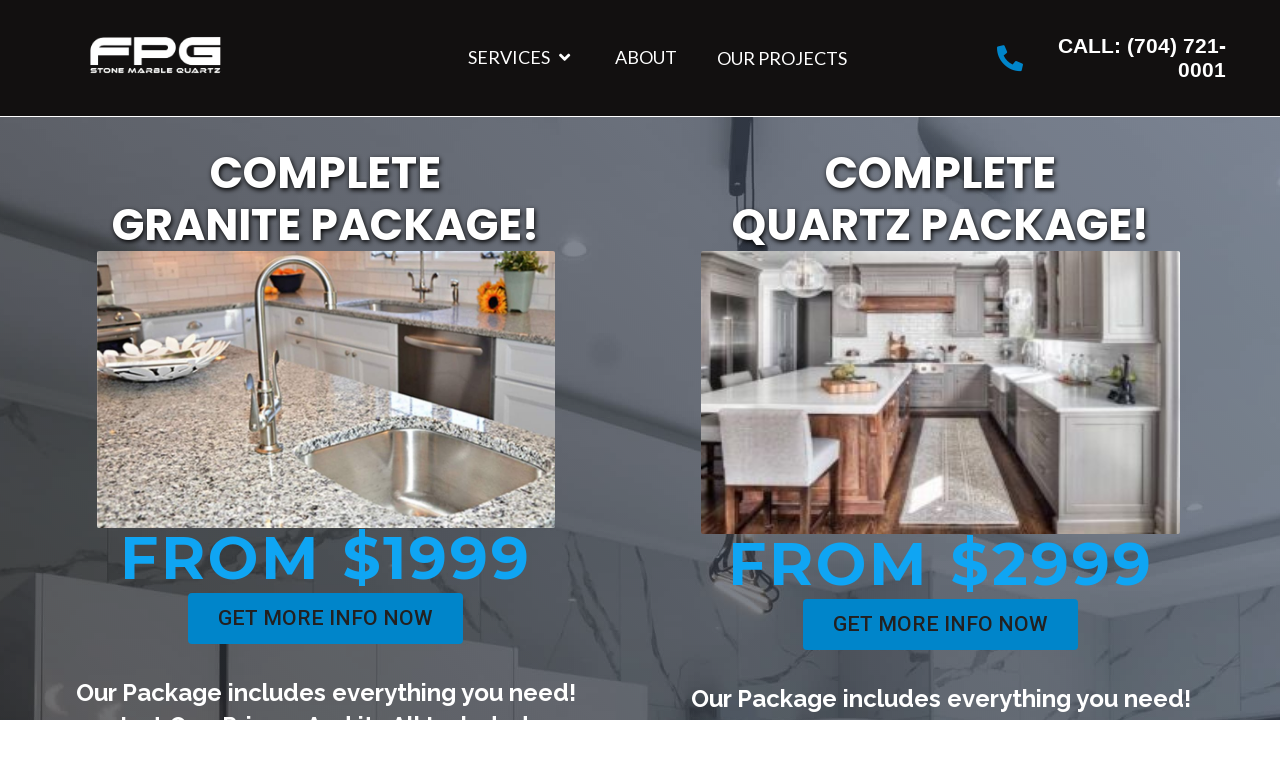

--- FILE ---
content_type: text/html
request_url: https://client.consolto.com/expertWidget/wid/64c5fd3fc0265947a3ca5c7a
body_size: 895
content:
<!doctype html><html lang="en"><head><meta charset="utf-8"/><link rel="shortcut icon" href="/favicon.ico"/><meta name="viewport" content="width=device-width,initial-scale=1,shrink-to-fit=no"/><meta name="theme-color" content="#000000"/><script type="fe2d336732d43d4fbfc72d27-text/javascript">let gtmId="GTM-NZML22K";"client.consolto.com"===location.host&&(gtmId="GTM-5HT4TXS"),"app.consolto.com"!==location.host&&"www.consolto.com"!==location.host&&"client.consolto.com"!==location.host||function(t,o,e,n,c){t[n]=t[n]||[],t[n].push({"gtm.start":(new Date).getTime(),event:"gtm.js"});var a=o.getElementsByTagName(e)[0],s=o.createElement(e);s.async=!0,s.src="https://www.googletagmanager.com/gtm.js?id="+c,a.parentNode.insertBefore(s,a)}(window,document,"script","dataLayer",gtmId)</script><script type="fe2d336732d43d4fbfc72d27-text/javascript">if("app.consolto.com"===location.host){var _dcq=_dcq||[],_dcs=_dcs||{};_dcs.account="6749720",function(){var t=document.createElement("script");t.type="text/javascript",t.async=!0,t.src="//tag.getdrip.com/6749720.js";var c=document.getElementsByTagName("script")[0];c.parentNode.insertBefore(t,c)}()}</script><style>.et-spinner-pre-load{color:#2961fa;display:inline-block;position:relative;width:140px;position:absolute;left:50%;top:50%;height:180px;transform:translate3d(-50%,-50%,0)}.et-spinner-pre-load div{transform-origin:70px 70px;animation:et-spinner-pre-load 1.2s linear infinite}.et-spinner-pre-load div:after{content:' ';display:block;position:absolute;top:22px;left:38px;width:4px;height:22px;border-radius:30%;background:#2961fa}.et-smc-next-button .et-spinner-pre-load{color:#fff}.et-lc-btn-with-margin .et-spinner-pre-load div:after,.et-lc-btn-wrap .et-spinner-pre-load div:after,.et-n-smc-btn-reschedule .et-spinner-pre-load div:after,.et-smc-next-button .et-spinner-pre-load div:after{top:26px;height:8px;background:#fff}.et-dc-spinner .et-spinner-pre-load div:after{background-color:#2d2756}.et-spinner-pre-load div:first-child{transform:rotate(0);animation-delay:-1.1s}.et-spinner-pre-load div:nth-child(2){transform:rotate(30deg);animation-delay:-1s}.et-spinner-pre-load div:nth-child(3){transform:rotate(60deg);animation-delay:-.9s}.et-spinner-pre-load div:nth-child(4){transform:rotate(90deg);animation-delay:-.8s}.et-spinner-pre-load div:nth-child(5){transform:rotate(120deg);animation-delay:-.7s}.et-spinner-pre-load div:nth-child(6){transform:rotate(150deg);animation-delay:-.6s}.et-spinner-pre-load div:nth-child(7){transform:rotate(180deg);animation-delay:-.5s}.et-spinner-pre-load div:nth-child(8){transform:rotate(210deg);animation-delay:-.4s}.et-spinner-pre-load div:nth-child(9){transform:rotate(240deg);animation-delay:-.3s}.et-spinner-pre-load div:nth-child(10){transform:rotate(270deg);animation-delay:-.2s}.et-spinner-pre-load div:nth-child(11){transform:rotate(300deg);animation-delay:-.1s}.et-spinner-pre-load div:nth-child(12){transform:rotate(330deg);animation-delay:0s}@keyframes et-spinner-pre-load{0%{opacity:1}100%{opacity:0}}</style><link rel="manifest" href="/manifest.json"/><title>CONSOLTO</title><link href="https://fonts.googleapis.com/css?family=Roboto:300,400,500,700,900&display=swap" rel="stylesheet"/><link href="https://fonts.googleapis.com/css2?family=Outfit:wght@100..900&display=swap" rel="stylesheet"/><link href="https://fonts.googleapis.com/css2?family=Inter:ital,opsz,wght@0,14..32,100..900;1,14..32,100..900&family=Outfit:wght@100..900&display=swap" rel="stylesheet"/><script defer="defer" src="/static/js/main.d3ee921e.js" type="fe2d336732d43d4fbfc72d27-text/javascript"></script><link href="/static/css/main.60273d43.css" rel="stylesheet"></head><body><noscript>You need to enable JavaScript to run this app.</noscript><div id="root"><div class="et-spinner-pre-load"><div></div><div></div><div></div><div></div><div></div><div></div><div></div><div></div><div></div><div></div><div></div><div></div></div></div><script src="/cdn-cgi/scripts/7d0fa10a/cloudflare-static/rocket-loader.min.js" data-cf-settings="fe2d336732d43d4fbfc72d27-|49" defer></script></body></html>

--- FILE ---
content_type: text/css
request_url: https://fireplacecarolina.com/wp-content/plugins/fire_accordion//assets/css/style.css?ver=1.1
body_size: 4060
content:
@import url(http://fonts.googleapis.com/css?family=Roboto);
label{
	color:#000;
}

.errorTxt { color:#ff0000;}
.step_wizard ul{
	list-style-type:none; font-weight:500;
}
 .form-control {
    display: block;
    width: 100%;
     height:50px !important;
    padding: 15px 20px !important;
    font-size: 14px;
    line-height: 1.5;
    color: #2a3135; 
    background-color: #f3f8fb !important;
    background-image: none;
   font-weight: 500;
    font-size: 17px;
    border-radius: 4px !important;
    -webkit-box-shadow: inset 0 1px 1px rgba(0,0,0,.075);
    box-shadow: inset 0 1px 1px rgba(0,0,0,.075);
    -webkit-transition: border-color ease-in-out .15s,-webkit-box-shadow ease-in-out .15s;
    -o-transition: border-color ease-in-out .15s,box-shadow ease-in-out .15s;
    transition: border-color ease-in-out .15s,box-shadow ease-in-out .15s;
    background-clip: padding-box; max-width: initial !important; border-radius: 5px !important;
}

#wp_survey_form input[type="submit"], #wp_survey_form button[type="submit"] {
	background-color: #23a455 !important;
}


#wp_survey_form .form-group {
    margin-right: 0;
    margin-left: 0;
}

#wp_survey_form .progress {
    margin-bottom:0px;
}


#wp_brochure_form .btn-dark {
    font-size:24px;
}




.box {
	background-color: #fff;
    border-radius: 3px;
  /*  box-shadow: 0 2px 5px 0 rgba(0, 0, 0, 0.16), 0 2px 10px 0 rgba(0, 0, 0, 0.12);
    padding: 10px 25px;*/
}	
label.error{
	color: #FA3C3C;
	font-weight: normal;
}
input.error{
	border: 1px solid #FA3C3C;
}

/************ Buttons ****************/

#wp_survey_form button.action{
 padding: 5px 30px !important;
    font-size: 18px !important;
    
}

.btn{
    margin: 4px;
    box-shadow: 1px 1px 5px #888888;
    font-weight: bold;
}

.btn-xs{
    font-weight: 300;
}
   
.btn-hot {
color: #fff;
background-color: #23a455;
border-bottom:2px solid #23a455;
}

.btn-hot:hover, .btn-sky.active:focus, .btn-hot:focus, .open>.dropdown-toggle.btn-hot {
color: #fff;
background-color: #23a455;
border-bottom:2px solid #23a455;
outline: none;}


.btn-hot:active, .btn-hot.active {
color: #fff;
background-color: #c04b59;
border-top:2px solid #9a3c47;
margin-top: 2px;
}

.btn-sunny {
color: #fff;
background-color: #f4ad49;
border-bottom:2px solid #c38a3a;
}

.btn-sunny:hover, .btn-sky.active:focus, .btn-sunny:focus, .open>.dropdown-toggle.btn-sunny {
color: #fff;
background-color: #f5b75f;
border-bottom:2px solid #c4924c;
outline: none;
}


.btn-sunny:active, .btn-sunny.active {
color: #fff;
background-color: #d69840;
border-top:2px solid #ab7a33;
margin-top: 2px;
}

.btn-fresh {
color: #fff;
background-color: #51bf87;
border-bottom:2px solid #41996c;
}

.btn-fresh:hover, .btn-sky.active:focus, .btn-fresh:focus, .open>.dropdown-toggle.btn-fresh {
color: #fff;
background-color: #66c796;
border-bottom:2px solid #529f78;
outline: none;
}


.btn-fresh:active, .btn-fresh.active {
color: #fff;
background-color: #47a877;
border-top:2px solid #39865f;
outline: none;
outline-offset: none;
margin-top: 2px;
}

.btn-sky {
color: #fff;
background-color: #23a455;
border-bottom:2px solid #23a455;
}

.btn-sky:hover,.btn-sky.active:focus, .btn-sky:focus, .open>.dropdown-toggle.btn-sky {
color: #fff;
background-color: #23a455;
border-bottom:2px solid #23a455;
outline: none;
}

.btn-sky:active, .btn-sky.active {
color: #fff;
background-color: #23a455;
border-top:2px solid #23a455;
outline-offset: none;
margin-top: 2px;
}

.btn:focus,
.btn:active:focus,
.btn.active:focus {
    outline: none;
    outline-offset: 0px;
}

@media screen and (max-width:768px) {
    #wp_brochure_form input { margin-bottom:15px; }
    
    #wp_brochure_form .form-group { margin-bottom:0px;  }
    
    #wp_survey_form input { margin-bottom:15px; }
    
     #wp_survey_form .form-group { margin-bottom:0px;  }
     
     .flex-fields {  display:block !important; }
    
    
}

--- FILE ---
content_type: text/javascript
request_url: https://fireplacecarolina.com/wp-content/plugins/fireplacecarolina_custom/assets/js/bafg-custom-js.js?ver=1.5.7
body_size: 1684
content:
;(function ($) {

    'use strict';

    jQuery(".bafg-twentytwenty-container").each(function () {

            if (jQuery(this).attr('bafg-move-slider-on-hover') == 'no') {
                var moveSliderHover = false;
            } else {
                var moveSliderHover = true;
            }

            if (jQuery(this).attr('bafg-overlay') == 'yes') {
                var overlay = false;
            } else {
                var overlay = true;
            }

            if (jQuery(this).attr('bafg-click-to-move') == 'no') {
                var clickToMove = false;
            } else {
                var clickToMove = true;
            }

            jQuery(this).twentytwenty({
                orientation: jQuery(this).attr('bafg-orientation'),
                default_offset_pct: jQuery(this).attr('bafg-default-offset'),
                before_label: jQuery(this).attr('bafg-before-label'),
                after_label: jQuery(this).attr('bafg-after-label'),
                no_overlay: overlay,
                move_slider_on_hover: moveSliderHover,
                click_to_move: clickToMove
            });
            
            
        });

        jQuery(".twentytwenty-wrapper .design-1 .twentytwenty-handle").wrapInner("<div class='handle-trnasf' />");
        
    jQuery(window).on('load', function () {
        jQuery(document).resize();
        
        jQuery(".bafg-twentytwenty-container").each(function () {
            var beforeImageW = jQuery(this).find('img.twentytwenty-before').width();
            jQuery(this).css( 'max-width', beforeImageW + 'px' );
        });
    });
        
})(jQuery)

--- FILE ---
content_type: text/javascript
request_url: https://fireplacecarolina.com/wp-content/plugins/fireplacecarolina_custom/admin/js/admin_custom.js?ver=6.9
body_size: 518
content:
// Wait for the DOM to be ready
jQuery(document).ready(function($) {
   $("form[name='client_registration']").validate({
     rules: {
      location_name: "required",
      address: "required",
     
      city: "required",
      state: "required",
      latitude: "required",
      longitude: "required"
      
    },
    
    messages: {
      location_name: "Enter Location Name",
     
      zipcode: "Please enter zipcode"    
     },
     
    submitHandler: function(form) {
      form.submit();
    }
  });
})